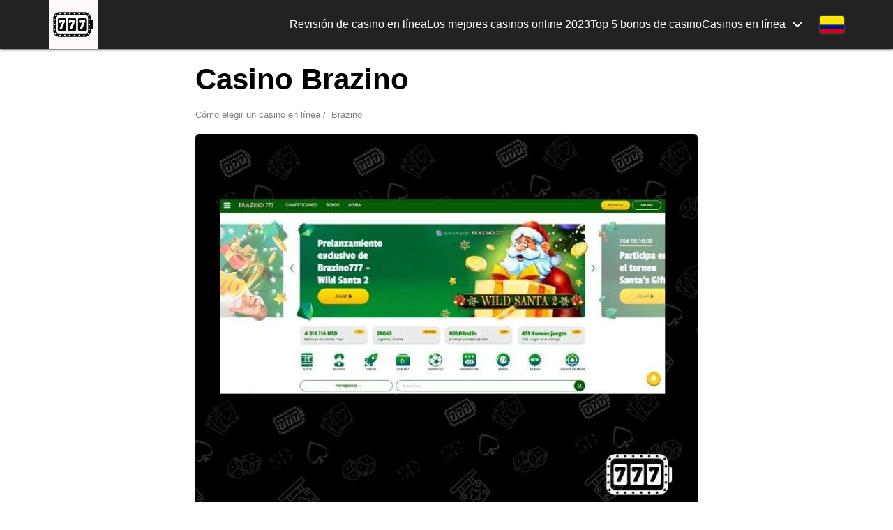

--- FILE ---
content_type: text/html; charset=UTF-8
request_url: https://play-online.casino/amp/es/brazino
body_size: 12082
content:
<!DOCTYPE html>
        <html amp lang='es'>
        <head>
            <meta charset='utf-8'>
            <meta http-equiv='X-UA-Compatible' content='IE=edge'>
            <title>Casino en línea Brazino: juegos y slots en el sitio de Brazino</title>
            <meta name='viewport' content='width=device-width, initial-scale=1'>
            <meta name='description' content="Enlaces al sitio web oficial del casino en línea Brazino: inicio de sesión, registro, bonos, juegos más populares. Toda la información sobre el casino Brazino" />
            <meta name='keywords' content="Brazino, Brazino casino" />
            <meta name='robots' content='index, follow' />
    
            <meta property='og:type' content='article' />
            <meta property='og:title' content="Casino en línea Brazino: juegos y slots en el sitio de Brazino" />
            <meta property='og:description' content="Enlaces al sitio web oficial del casino en línea Brazino: inicio de sesión, registro, bonos, juegos más populares. Toda la información sobre el casino Brazino" />
            <meta property='og:url' content='https://play-online.casino/amp/es/brazino' />
            <meta property='og:site_name' content='Play online casino' />
            <meta property='og:image' content='https://play-online.casino/images/es/es-brazzino1.jpg' />
            <meta property='og:image:secure_url' content='https://play-online.casino/images/es/es-brazzino1.jpg' />
    
            <meta name='twitter:card' content='summary'>
            <meta name='twitter:title' content="Casino en línea Brazino: juegos y slots en el sitio de Brazino">
            <meta name='twitter:description' content="Enlaces al sitio web oficial del casino en línea Brazino: inicio de sesión, registro, bonos, juegos más populares. Toda la información sobre el casino Brazino">
            <meta name='twitter:image' content='https://play-online.casino/images/es/es-brazzino1.jpg'>
            <meta name='twitter:url' content='https://play-online.casino/amp/es/brazino'>
            
            <link rel='shortcut icon' href='/favicon.ico' type='image/x-icon'>
            <link rel='apple-touch-icon' sizes='120x120' href='/apple-touch-icon.png'>
            <link rel='icon' type='image/png' sizes='32x32' href='/favicon-32x32.png'>
            <link rel='icon' type='image/png' sizes='16x16' href='/favicon-16x16.png'>
            <link rel='manifest' href='/site.webmanifest'>
            <link rel='mask-icon' href='/safari-pinned-tab.svg' color='#5bbad5'>
            <meta name='msapplication-TileColor' content='#ffffff'>
            <meta name='theme-color' content='#ffffff'>
            
             <meta property="og:locale" content="es_CO" />
    <meta property="og:locale:alternate" content="es_US" />
    <meta property="og:locale:alternate" content="es_AD" />
    <meta property="og:locale:alternate" content="es_AR" />
    <meta property="og:locale:alternate" content="es_BZ" />
    <meta property="og:locale:alternate" content="es_BO" />
    <meta property="og:locale:alternate" content="es_GT" />
    <meta property="og:locale:alternate" content="es_GN" />
    <meta property="og:locale:alternate" content="es_GI" />
    <meta property="og:locale:alternate" content="es_HN" />
    <meta property="og:locale:alternate" content="es_VE" />
    <meta property="og:locale:alternate" content="es_DO" />
    <meta property="og:locale:alternate" content="es_CU" />
    <meta property="og:locale:alternate" content="es_CR" />
    <meta property="og:locale:alternate" content="es_ES" />
    <meta property="og:locale:alternate" content="es_MX" />
    <meta property="og:locale:alternate" content="es_NI" />
    <meta property="og:locale:alternate" content="es_PY" />
    <meta property="og:locale:alternate" content="es_PE" />
    <meta property="og:locale:alternate" content="es_PA" />
    <meta property="og:locale:alternate" content="es_SV" />
    <meta property="og:locale:alternate" content="es_UY" />
    <meta property="og:locale:alternate" content="es_CL" />
    <meta property="og:locale:alternate" content="es_GQ" />
    <meta property="og:locale:alternate" content="es_EC" />
    <meta property="og:locale:alternate" content="es_PT" />
    <meta property="og:locale:alternate" content="es_BR" />
            
<script type="application/ld+json">
{
    "@context": "https://schema.org",
    "@graph": [
      {
    "@type": "Organization",
    "name": "Play online casino - Casinos en línea",
    "alternateName": "El mejor casino en línea",
    "url": "https://play-online.casino/es/",
    "logo": "https://play-online.casino/images/es/es-main1.jpg"
}, {
    "@type": "Article",
    "mainEntityOfPage": {
      "@type": "WebPage",
      "@id": "https://play-online.casino/amp/es/brazino"
    },
    "headline": "Casino en línea Brazino: juegos y slots en el sitio de Brazino",
    "description": "Enlaces al sitio web oficial del casino en línea Brazino: inicio de sesión, registro, bonos, juegos más populares. Toda la información sobre el casino Brazino",
    "image": "https://play-online.casino/images/es/es-main1.jpg",  
    "author": {
      "@type": "Person",
      "name": "Norman Rauch",
      "url": "https://play-online.casino/amp/es/brazino"
    },  
    "publisher": {
      "@type": "Organization",
      "name": "Play online casino - Casinos en línea",
      "logo": {
        "@type": "ImageObject",
        "url": "https://play-online.casino/images/es/es-main1.jpg"
        }
    },
    "datePublished": "2024-02-22T13:30Z",
    "dateModified": "2024-03-19T13:30Z"
}, {
  "@type": "BreadcrumbList", 
  "itemListElement": [
  {
    "@type": "ListItem", 
    "position": 1, 
    "name": "Cómo elegir un casino en línea",
    "item": "https://play-online.casino/amp/es/"  
  }
  ,{
    "@type": "ListItem", 
    "position": 2, 
    "name": "Brazino",
    "item": "https://play-online.casino/amp/es/brazino"  
  }
  ]
}, {
    "@type" : "Casino",
    "name":"Brazino",
    "url":"https://play-online.casino/amp/es/brazino",
    "image": "https://play-online.casino/images/es/es-brazzino1.jpg",
    "openingHours": [
        "Mo-Su 00:00-24:00"
    ],
    "aggregateRating":{
    "@type":"AggregateRating",
    "ratingValue":"5",
    "reviewCount":""},
    "priceRange":"1",
    "paymentAccepted": "Visa, Master Card, Discover, Amex, ApplePay, AndroidPay, Bitcoin"
}]}
</script>
            <meta name="google-site-verification" content="9L-4DAG3d7X4sMvEXOgC3veO2SDnjKyycJ2LWQXthgw" />
<meta name="ahrefs-site-verification" content="5abd2707c152eac2e4efac69130d2f873732bbf3024690e543d0d8aabde088d8">
<meta name="google-site-verification" content="r1qYl4p2YwXv_so_n9viRtek1KteJKB_E_006NT073A" />
            
            
            <style amp-custom>* {outline: none;box-sizing: border-box;}html {line-height: 1.15;-webkit-text-size-adjust: 100%;}body {margin: 0;min-height: 100vh;display: flex;flex-direction: column;overflow-x: hidden;font-family: 'Roboto', sans-serif;color: black;}img, amp-img{display: block;height: auto;}main {display: block;margin: 90px 0 80px;}.main_page{margin-bottom: 35px;}.registration_page{margin-bottom: 50px;}p {margin-top: 0;}a {background-color: transparent;text-decoration: none;color: inherit;}.flx {display: flex;justify-content: space-between;}.flxa {display: flex;justify-content: space-between;align-items: center;}.cnt {max-width: 1170px;margin: 0 auto;padding: 0 15px;width: 100%;}section .cnt {max-width: 750px;}section.table_section .cnt {max-width: 1170px;}.table_section{margin-top: 70px;}header {filter: drop-shadow(0px 0px 2px black);position: fixed;width: 100%;z-index: 2;background-color: #222222;color: white;}header .cnt.flxa{min-height: 50px;}@media (max-width: 530px){header .cnt.flxa{min-height: auto;}}nav {align-items: center;grid-gap: 16px;}.logo_image {width: 70px;max-height: 70px;max-width: 70px;height: auto;}h1 {font-size: 42px;margin: 0 0 0.45em;}.main_page h1{margin: 0 0 0.75em;}h2 {font-size: 25px;margin: 0 0 0.75em;}.text_content h2{margin: 0.75em 0 0.6em;}.links_grid{display: grid;margin: 45px 0;}.total_4{grid-template-columns: 1fr 1fr;grid-template-rows: 60px 60px;grid-gap: 27px 40px;}.btn {background-color: #29781e;border: solid 2px #118b00;transition: 300ms;font-weight: bold;font-size: 20px;width: 100%;height: 50px;display: flex;align-items: center;justify-content: center;color: white;border-radius: 10px;text-align: center;padding: 0 15px;max-width: 450px;margin: 0 auto 15px auto;}.btn:last-child{margin-bottom: 0px;}.btn:hover {background-color: black;}.registration_page .btn{max-width: 330px;min-height: 50px;/*margin: 35px auto 30px;*/}main img, main amp-img {max-width: 100%;width: 100%;margin: 0 auto 1.5em;border-radius: 5px;overflow: hidden;}footer {background: #222;margin-top: auto;}footer .cnt {text-align: center;padding: 30px 0;}.footer_mail {color: #c8c8c8;font-size: 15px;font-weight: 400;text-align: center;width: 100%;}.rew_header {margin-top: 0;font-size: 24px;margin-bottom: 10px;}.one_com {padding: 21px;border: solid 1px #d7d7d7;border-radius: 5px;margin-top: 17px;display: flex;align-items: center;}.com_name {font-size: 18px;font-weight: bold;margin-top: 10px;}.com_stars {display: flex;}.star {opacity: 0.5;background-image: url(/img/star.svg);width: 15px;height: 15px;background-size: cover;}.s_1 .star:nth-child(1) {opacity: 1;}.s_2 .star:nth-child(1),.s_2 .star:nth-child(2) {opacity: 1;}.s_3 .star:nth-child(1),.s_3 .star:nth-child(2),.s_3 .star:nth-child(3) {opacity: 1;}.s_4 .star:nth-child(1),.s_4 .star:nth-child(2),.s_4 .star:nth-child(3),.s_4 .star:nth-child(4) {opacity: 1;}.s_5 .star:nth-child(1),.s_5 .star:nth-child(2),.s_5 .star:nth-child(3),.s_5 .star:nth-child(4),.s_5 .star:nth-child(5) {opacity: 1;}.com_text {margin-top: 13px;}.com_text p:last-child {margin-bottom: 0;}.one_rew_left {}.one_rew_img {width: 200px;max-width: 200px;min-width: 200px;height: auto;margin-left: 45px;border-radius: 5px;}.burger {height: 16px;width: 20px;justify-content: space-between;flex-direction: column;display: none;cursor: pointer;}.burger_line {width: 100%;height: 2px;background-color: white;}.flag {width: 35px;height: 25px;display: block;background-position: center;background-size: cover;border-radius: 3px;box-shadow: 0 0px 3px 0 #666666;}table {width: 100%;}td {width: 25%;max-width: 1vw;}td h3 {margin: 0 0 7px;min-height: 2em;min-height: 2em;line-height: 1em;} .table_section td img,.table_section td amp-img{ width: 280px; height: 210px }.nav_link:hover {text-decoration: underline;}.all_langs {position: relative;margin-left: 25px;}.lst_lang {position: absolute;display: flex;flex-direction: column;grid-gap: 10px;transition: 300ms;opacity: 0;pointer-events: none;top: -15px;left: -8px;background-color: white;padding: 8px;border-radius: 5px;box-shadow: 0px 1px 3px 0 rgb(0 0 0 / 10%);}.lst_lang .nav_link{margin-left: 0;}.all_langs:hover .lst_lang {opacity: 1;pointer-events: all;top: -8px;}.play_online{position: relative;}.play_online_txt{position: relative;display: flex;align-items: center;cursor: pointer;}.play_online_txt::after{content: "";display: block;background-image: url(/img/grey.svg);background-size: contain;background-position: center;width: 14px;height: 8px;background-repeat: no-repeat;margin-left: 10px;transition: 300ms;}.play_online.act .play_online_txt::after{transform: rotate(180deg);}.play_online_list{position: absolute;opacity: 0;pointer-events: none;right: 0;display: flex;flex-direction: column;background-color: #1c1c1c;border-radius: 5px;box-shadow: 0px 1px 4px 0 rgb(255 255 255 / 53%);top: 33px;border: solid 1px #3e3e3e;transition: 300ms;overflow: hidden;}.play_online_list a{transition: 300ms;white-space: nowrap;padding: 5px 14px;}.play_online_list a:hover{background-color: #464646;}.play_online_list a:not(:last-child){border-bottom: solid 1px #464646;}.play_online.act .play_online_list{top: 25px;opacity: 1;pointer-events: all;}.breadcrumbs {margin: 20px 0;font-size: 13px;color: grey;}.breadcrumbs span {cursor: default;}.breadcrumbs a::after {content: "/";padding: 0 4px;}/*asd*/@media (max-width: 1200px) {.cnt, section.table_section .cnt{max-width: 750px;}.burger{display: flex;}tr{display: flex;flex-wrap: wrap;}td{max-width: 720px;width: 50%;}.all_langs {position: static;margin-left: 0;}.cur_lang {display: none;}.lst_lang {position: static;flex-direction: row;justify-content: center;opacity: 1;pointer-events: all;box-shadow: none;background-color: transparent;grid-gap: 17px;}nav{grid-gap: 22px;position: fixed;top: 57px;flex-direction: column;right: 15px;padding: 18px 30px 30px;background-color: #222222;border-radius: 5px;transition: 300ms;opacity: 0;pointer-events:none;}.act nav{opacity: 1;pointer-events:all;/*top: 47px;*/top:100%;} }@media (max-width: 650px) {.total_4 {grid-template-columns: 1fr;grid-template-rows: 60px 60px 60px 60px;}.btn{font-size: 18px;}}nav > div {align-items: center;grid-gap: 20px;width: 100%;display: flex;justify-content: end;}@media (max-width: 530px) {header {padding: 12px 0;}td {width: 100%;}td h3{font-size: 22px;min-height: auto;}nav { width:100%; height: calc(100vh - 46px); display:block; border-radius:0; padding:0; align-items:start; overflow-y:scroll; margin: 0 -15px; background-color:#222222;}.act .nav_inner {display:block;} .nav_inner {padding:18px;display:block;} .nav_inner > a {display:block; padding:10px 0;} .nav_inner > .play_online { padding:10px 0;} .play_online {display:block; padding:6px 0;width:100%;} .open_nav_list { height: 14px; margin-right: 4px;} .play_online_txt {justify-content: space-between;}.play_online.act > .play_online_txt > span, .play_online.act > .play_online_txt > a {color:orange;}.play_online_list.plo1 > .play_online.act > .play_online_list { margin-left: 0;}.play_online_list.plo1 .play_online.act .open_nav_list {transform: rotate(0);} .play_online.act > .play_online_list { top: 0; width:100%; box-shadow:none; border-radius:0; display:block;} .play_online_list { opacity:1; visibility:visible; position:relative; box-shadow:none; top:0; border-color:transparent; background-color:none; margin-top: 6px; display:none; background-color:transparent;} .play_online_list a { padding:8px 0 4px 6px; display:block; border-bottom:none; }.play_online_list a:not(:last-child){border-bottom: none;} .lst_lang { justify-content: left; padding:12px 0;}.one_com {flex-direction:column;}.one_rew_img {margin-left:0;margin-top:12px;width:100%}.table_section {overflow:hidden;}.table_section amp-img {max-width:90%; margin:12px 0;}}.footer-menu{width: 100%;z-index: 2;background-color: #222222;color: white;border-bottom: 1px #3c3b3b solid;padding: 5px 0px;margin-top: auto;}.footer-menu + footer{margin-top: 0;}.footer-nenu > .cnt.flxa{display: flex;flex-direction: column;text-align: center;}.footer-menu .nav_inner{display: -webkit-box;display: -ms-flexbox;display: flex;-webkit-box-pack: center;-ms-flex-pack: center;justify-content: center;justify-content: center;}.footer-menu .nav_inner > a {display: block; padding: 8px 10px;}@media (max-width: 1200px){.footer-menu .nav_inner {-webkit-box-orient: vertical;-webkit-box-direction: normal;-ms-flex-direction: column;flex-direction: column;text-align: center;}}/*rate*/.rate{/*margin-top:50px;*/}.rate__casino{display:-webkit-box;display:-ms-flexbox;display:flex;-webkit-box-align:end;-ms-flex-align:end;align-items:flex-end;-ms-flex-wrap:wrap;flex-wrap:wrap;width:100%;max-width:207px;min-width:207px;}.rate--top{display:-webkit-box;display:-ms-flexbox;display:flex;-webkit-box-align:end;-ms-flex-align:end;align-items:flex-end;-webkit-box-pack:justify;-ms-flex-pack:justify;justify-content:space-between;}.rate--bottom{margin-top:18px;padding:6px 0;}.rate--bottom p{margin-bottom:0;line-height:1.14;color:#424851;}.rate--right{max-width:25%;text-align:center;}.rate--btn.btn{color:#000;background-color:transparent;border:0;border-width:1px 1px 3px 1px;border-color:#389d29;border-style:solid;}.rate--btn.btn:hover{color:#fff;background-color:#389d29;border-color:#389d29;}.rate__btn{-webkit-box-flex:0;-ms-flex:0 0 25%;flex:0 0 25%;max-width:25%;}.rate__btn span{display:-webkit-box;display:-ms-flexbox;display:flex;-webkit-box-pack:center;-ms-flex-pack:center;justify-content:center;-webkit-box-align:center;-ms-flex-align:center;align-items:center;margin-bottom:12px;font-size:14px;}.rate__btn span img{width:auto;margin:0 0 0 8px;}.rate__btn .btn{margin:0 auto 5px;width: auto;}.rate__btn .btn:last-child{margin-bottom:0;}.rate__btn img{max-height:18px;}.rate__item{margin-bottom:20px;padding:20px;background-color:#f2f3f3;border-radius:4px;}.rate__item:last-child{margin-bottom:0;}.rate__info{-webkit-box-flex:1;-ms-flex:1;flex:1;max-width:104px;}.rate__name{display:block;-webkit-box-flex:0;-ms-flex:none;flex:none;width:100%;margin-bottom:5px;font-weight:bold;}.rate__logo{display:-webkit-box;display:-ms-flexbox;display:flex;-webkit-box-pack:center;-ms-flex-pack:center;justify-content:center;-webkit-box-align:center;-ms-flex-align:center;align-items:center;width:88px;min-width:88px;margin-right:15px;}.text_page .rate__logo img{margin:0;}.rate__logo img{display:block;max-width:100%;margin:0;}.rate__casino amp-img{ margin-bottom:0;}.rate__limit{margin-top:5px;font-size:12px;line-height:1.14;text-align:center;}.rate__link{display:block;margin-top:5px;font-size:12px;line-height:1.14;text-align:center;}.rate__bonus{position:relative;z-index:0;width:100%;max-width:370px;margin:auto 15px 0 15px;padding:15px 15px;color:#000;border:3px solid #ffb100;border-radius:4px;}.rate__bonus b{display:block;margin-top:5px;color:#222;}.rate-card{display:-webkit-box;display:-ms-flexbox;display:flex;-webkit-box-align:end;-ms-flex-align:end;align-items:flex-end;-ms-flex-wrap:wrap;flex-wrap:wrap;width:-webkit-min-content;width:-moz-min-content;height:auto;margin-top:6px;padding:5px 7px 7px;text-align:left;background:#222;white-space:nowrap;border-radius:4px;width:100%;}.rate-card__title{font-size:14px;line-height:1.14;color:#bbbbbb;width:100%;}.rate-card__text{position:relative;top:4px;font-size:30px;font-weight:900;color:#febd00;}.rate-card__num{font-size:20px;line-height:.8;color:#fff;}@media screen and (max-width: 768px){.rate__casino{-webkit-box-pack:center;-ms-flex-pack:center;justify-content:center;margin:0 auto 20px auto;}.rate__name{position: relative;left: calc(-59px);text-align: center;}.rate--top{-webkit-box-orient:vertical;-webkit-box-direction:normal;-ms-flex-direction:column;flex-direction:column;}.rate--bottom{text-align:center;}.rate__btn{-webkit-box-flex:0;-ms-flex:none;flex:none;width:100%;max-width:300px;margin:0 auto;}.rate__logo{text-align:center;}.rate__bonus{max-width:300px;margin:0 auto 20px auto;text-align:center;}.rate-card{-webkit-box-pack:center;-ms-flex-pack:center;justify-content:center;text-align:center;}}/*author*/.author{position:relative;}.author-page{ /* margin: 90px 0 80px; */}.author-page h1{margin-bottom:20px;}.author__item{background-color: #f2f3f3;box-shadow: 0 2px 0 0 #f2f0f0;padding: 50px;border-radius: 5px;display: -webkit-box;display: -ms-flexbox;display: flex;}.author__photo{width: 100px;height: 100px;margin-right:20px;-webkit-box-flex:0;-ms-flex:none;flex:none;margin-left: -100px;margin-right: 30px;}.author__photo img,.text_page .author__photo img{border-radius:50%;display:block;width:100%;max-width:100%;}.author__title{margin-bottom:20px;}.author__title em{color: #616161;}.author__info p{color: #424851;line-height: 1.3;margin-bottom:0px;}.author__title a{font-weight:bold;color: #424851;font-size: 25px;}.author__item:hover .author__title a{color: #389d29;}img.author-page_img{max-width:250px;width:90%;margin:0px 0 30px 0;border-radius:50%;} .author-page ul li{margin-bottom:10px;}.author-page ul li a{color:#e16800;}.author-page__info{margin-bottom:40px;}.author-page__info amp-img{border-radius:50%;}.author-page__info dl dt:first-child h2{margin-top:0px;}.author-page__info dl{margin:0px;}.author-page__info dd{margin-left: 0px;}@media screen and (max-width: 991px){.author-page_img {width: 100%;}.author-page__info .col-1-4{max-width:100%;}.author-page_img{width:100%;}.author__item{flex-direction: column;}.author__photo{margin: 0 auto 30px auto;}.author__info{text-align: center;}.author__title em {display: block;}}/*grid*/.flex-container{display:-webkit-box;display:-ms-flexbox;display:flex;}.row-grid{display:-webkit-box;display:-ms-flexbox;display:flex;-webkit-box-orient:horizontal;-webkit-box-direction:normal;-ms-flex-flow:row wrap;flex-flow:row wrap;width:100%;}.row-grid [class*="col-"]{-webkit-box-flex:1;-ms-flex:1;flex:1;}.row-grid .col-1-1{-webkit-box-flex:0;-ms-flex:0 0 100%;flex:0 0 100%;max-width:100%;}.row-grid .col-1-2{-webkit-box-flex:0;-ms-flex:0 0 50%;flex:0 0 50%;max-width:50%;}.row-grid .col-1-3{-webkit-box-flex:0;-ms-flex:0 0 33.333333%;flex:0 0 33.333333%;max-width:33.333333%;}.row-grid .col-1-4{-webkit-box-flex:0;-ms-flex:0 0 25%;flex:0 0 25%;max-width:25%;}.row-grid .col-1-5{-webkit-box-flex:0;-ms-flex:0 0 20%;flex:0 0 20%;max-width:20%;}.row-grid .col-1-6{-webkit-box-flex:0;-ms-flex:0 0 16.666667%;flex:0 0 16.666667%;max-width:16.666667%;}.row-grid .col-expand,.row-grid .col-auto{-webkit-box-flex:1;-ms-flex:1 1 0px;flex:1 1 0;}.row-grid .col-fit,.row-grid .col-shrink{-webkit-box-flex:0;-ms-flex:0 0 auto;flex:0 0 auto;max-width:100%;}.row-grid .col-1-2-off{margin-left:50%;}.padding_row.row-grid{width:auto;margin-left:-32px;}.padding_row [class*="col-"]{padding-left:32px;}@media screen and (max-width: 1200px){.row-grid [class*="col-"]{-webkit-box-flex:0;-ms-flex:0 0 100%;flex:0 0 100%;width:100%;max-width:100%;}.row-grid .col-1-2-off{-webkit-box-flex:0;-ms-flex:0 0 100%;flex:0 0 100%;width:100%;max-width:100%;margin-left:0;}.padding_row.row-grid{margin-bottom:0;}}/* footer new */.footer-menu{width: 100%;z-index: 2;background-color: #222222;color: white;border-bottom: 1px #3c3b3b solid;padding: 5px 0px;margin-top: auto;}.footer-menu + footer{margin-top: 0;}.footer-nenu > .cnt.flxa{display: flex;flex-direction: column;text-align: center;}.footer-menu .nav_inner{display: -webkit-box;display: -ms-flexbox;display: flex;-webkit-box-pack: center;-ms-flex-pack: center;justify-content: center;justify-content: center;}.footer-menu .nav_inner > a {display: block; padding: 8px 10px;}@media (max-width: 1200px){footer .cnt {padding-left: 15px;padding-right: 15px;}.footer-menu .nav_inner {-webkit-box-orient: vertical;-webkit-box-direction: normal;-ms-flex-direction: column;flex-direction: column;text-align: center;}}.footer-links{overflow: hidden;margin: 0 auto;display: flex;justify-content: center;flex-wrap: wrap;color: #777;}.footer-links a{ color: #fff;}ul.footer-links {padding: 0 0 0px 0;list-style: none;}.footer-links__item a{color:#ccc;padding: 0 5px;color: #ccc;font-size: 16px;line-height: 1.5;}.footer-links__item a:hover{text-decoration:underline;}.relative {position: relative;}.footer-links img {max-height: 60px;opacity: .2;}.footer-links__img{display: inline-block;margin: 0 auto;display: flex;align-items: center;align-self: center;height:85px;}.footer-links__text{text-align:left;color: #cecece;font-size: 16px;line-height: 1.5;padding-top:20px;}.bg-white {background: #fff;border-radius: 5px;padding: 5px;}/* table responsive */.table-responsive {min-height: .01%;overflow-x: auto;-webkit-box-shadow: 0 20px 30px rgba(0, 0, 0, 0.15);box-shadow: 0 20px 30px rgba(0, 0, 0, 0.15);margin-bottom:20px;}.table-responsive table {border-width: 0px;border-collapse: collapse;transition: 0.2s;border-radius: 15px;width: 100%;max-width: 100%;}.table-responsive table > tbody > tr:nth-of-type(even) {background: #f6f6f6;}.table-responsive table tr {background-color: #ffffff;}.table-responsive table td, table th {text-align: left;border-width: 0px;padding: 25px 25px 25px 25px;border-style: solid;border-color: #dcdcdc;width: auto;max-width: none;}.table-responsive table td:nth-child(2), .table-responsive table th:nth-child(2) {text-align: left;border-left: 1px #e4e4e4 solid;padding: 25px 25px 25px 25px;}@media (max-width: 560px){.table-responsive table td:nth-child(2), .table-responsive table th:nth-child(2) {border-left: 0px;min-width: auto;max-width: 100%;padding-top:0px;width: 100%;}}/*cookie*/#cookie_notification{display: none;justify-content: space-between;align-items: center;position: fixed;bottom: 15px;left: 50%;width: 900px;max-width: 90%;transform: translateX(-50%);padding: 15px;background-color: white;border-radius: 4px;box-shadow: 2px 3px 10px rgba(0, 0, 0, 0.4);z-index:9;}#cookie_notification .button {display: inline-flex;align-items: center;justify-content: center;background-color: #39434e;border: none;color: #ededed;text-decoration: none;padding: 15px 40px;white-space: nowrap;cursor: pointer;border-radius: 4px;max-width: 100%;transition: all .1s linear;}#cookie_notification p{margin: 0;font-size: 0.8rem;text-align: left;color: #0d0d0d;}#cookie_notification a{color: #22529a;}@media (min-width: 576px){#cookie_notification.show{display: flex;}.cookie_accept{margin: 0 0 0 25px;}}@media (max-width: 575px){#cookie_notification.show{display: block;text-align: left;}.cookie_accept{margin: 10px 0 0 0;}}/* sidebar */.sidebar-wrapper{max-width: 1170px;margin: 0 auto;width: 100%;display: -webkit-box;display: -ms-flexbox;display: flex;}.sidebar-wrapper section .cnt{margin:0 auto 0 0;}.sidebar{-webkit-box-ordinal-group:3;-ms-flex-order:2;order:2; margin: 0 15px 0 auto; max-width: 350px;width: 100%;flex: 1;}.sidebar__title{font-weight: bold;margin-bottom: 15px;font-size: 20px;}.sidebar__box{background-color: #f9f9f9;box-shadow: 0 2px 0 0 #f2f0f0;padding:30px;border-radius: 5px;position: sticky;top: 90px;}.onepage{padding: 0px;margin: 0px;color: #999;list-style: none;line-height: 25px;}/*.onepage li{position: relative;margin-bottom: 8px;padding-left: 15px;}.onepage li a:hover{color:#000;}.onepage li.active a{color:#000;}.onepage li.active::before{background-color: #389d29;}.onepage li::before{content: '';position: absolute;top: 10px;left: 0px;width: 5px;height: 5px;border-radius: 50%;background-color: #ccc;}.onepage li:hover::before{background-color: #389d29;}*/@media (max-width: 1024px){.sidebar{/*display:none;*/width: 100%;max-width: 100%;margin: 0 auto;padding: 0 15px 30px 15px;}.sidebar-wrapper{max-width: 750px;display:block;}}/* table contents */.table-of-contents{margin-bottom:0px;}.table-of-contents__header{padding:15px 30px;font-weight:700;font-size:1.1em;}.table-of-contents__hide{cursor:pointer;}.table-of-contents__hide::after{content:'﹀';margin-left:12px;font-style:normal;font-weight:400;line-height:1;speak:none;font-variant:normal;text-transform:none;-webkit-font-smoothing:antialiased;-moz-osx-font-smoothing:grayscale;}.table-of-contents__hide:hover{opacity:.9;}.table-of-contents.open .table-of-contents__hide::after{content:'︿';}.table-of-contents ol{margin:0 0px 0;padding:0 0 0px 0;list-style:none;}.table-of-contents ol li{margin-top:.5em;margin-bottom:.2em;padding-left:0;counter-increment:point;counter-reset:sublist;position: relative;padding-left: 20px;}.table-of-contents ol li ul{list-style:none;padding-left: 20px;}.table-of-contents ol li a{font-size:16px;text-decoration:none;color: #000;line-height: 1.5;display: block;margin-left:5px;}.table-of-contents ol li::before{content:counter(point) ". ";display:inline-block;width:1.3em;margin-left:0;opacity:.5;position: absolute;left: 0;}.table-of-contents.open .table-of-contents__list{display:block;}/*scroll top*/.scroll-top {position: fixed;right: 50px;bottom: 50px;z-index: 9;display: none;width: 40px;height: 40px;padding: 0 0 2px;font-size: 25px;line-height: 1.5;text-align: center;color: #fff;border-radius: 50%;cursor: pointer;border: 0;outline: 0;-webkit-box-shadow: none;box-shadow: none;background-color: #389d29;}.scroll-top i{display: block;background-image: url(/img/grey.svg);background-position: center;background-size: 50%;background-repeat: no-repeat;transform: rotate(180deg);width: 100%;height: 100%;}@media screen and (max-width: 991px){.scroll-top {bottom: 4.16667vw;right: 4.16667vw;}}/* pagination */.pagination {display: -webkit-box;display: -ms-flexbox;display: flex;-webkit-box-pack: center;-ms-flex-pack: center;justify-content: center;margin: 10px auto 30px auto;}.pagination__item {display: inline;margin-right: 10px;}.active .pagination__link {font-weight: bold;color: #389d29;border-bottom: 2px #389d29 solid;cursor: default;opacity: 1;}.pagination__link {position: relative;display: inline-block;float: left;height: 100%;padding: 0 10px;font-size: 16px;font-weight: 500;line-height: 1.5;color: #858687;border: 0;text-decoration: none;}.pagination__link:hover {color: #389d29;}.pagination__left,.pagination__right{display:block;width:20px;height:100%;background-image:url("data:image/svg+xml,%3Csvg width='20' height='6' viewBox='0 0 20 6' fill='none' xmlns='http://www.w3.org/2000/svg'%3E%3Cpath d='M20 3L15 0.113247L15 5.88675L20 3ZM4.37114e-08 3.5L15.5 3.5L15.5 2.5L-4.37114e-08 2.5L4.37114e-08 3.5Z' fill='%23389d29'/%3E%3C/svg%3E%0A");background-position:center right;background-repeat:no-repeat;background-size:100%;}.pagination__left{-webkit-transform:rotate(180deg);-ms-transform:rotate(180deg);transform:rotate(180deg);}.blog-section .cnt{max-width:1170px;}@media screen and (max-width: 1200px){.blog-section .cnt{max-width:1170px;}}/* Blog */.list_cnt {margin-top: 0;margin-bottom: 50px;display: -webkit-box;display: -ms-flexbox;display: flex;-ms-flex-wrap: wrap;flex-wrap: wrap;-webkit-box-pack: left;-ms-flex-pack: left;justify-content: left;margin: 0 -15px 0 -15px;}@media screen and (max-width: 780px){.list_cnt {-webkit-box-pack: center;-ms-flex-pack: center;justify-content: center;}} .one_game {background-color: #fdfdfd;border-radius: 5px;overflow: hidden;width:100%;display: -webkit-box;display: -ms-flexbox;display: flex;-webkit-box-flex: 1;-ms-flex: 1 360px;flex: 1 360px;margin: 25px 15px 25px 15px;padding: 0px 0px 0px 0px;position: relative;max-width: 360px;flex-direction: column;/*display: grid;grid-template-columns: 1fr;grid-template-rows: auto 1fr auto;*/}.blog_index .one_game{ -webkit-box-flex: 1;-ms-flex: 1 341px;flex: 1 341px;max-width: 341px;}@media (max-width: 1200px){.one_game {margin: 20px 7px 20px 7px;}}.one_game_img {margin-bottom: 0;width:100%;max-width:100%;height: auto;border-radius:0px;border-top-left-radius: 5px;border-top-right-radius: 5px;}.one_game_description {padding: 17px 11px;font-size: 14px;border-left: solid 1px #eeeeee;border-right: solid 1px #eeeeee;flex: 1;}.one_game_link {width: 100%;padding: 10px;text-align: center;background-color: #389d29;border: solid 1px #118b00;border-bottom-left-radius: 5px;border-bottom-right-radius: 5px;transition: 300ms;font-weight: bold;color: white;transition: 300ms;margin-top:auto;}.one_game h3 {margin: 0 0 11px;font-size: 20px;}.one_game--date{display: block;color: #389d29;margin-bottom: 10px;}.game_cnt {/*display: grid;grid-template-columns: 1fr 1fr 1fr;align-items: stretch;grid-gap: 30px;*/margin-top: 40px;}.arrow-nav {display: -webkit-box;display: -ms-flexbox;display: flex;-webkit-box-pack: justify;-ms-flex-pack: justify;justify-content: space-between;padding-top: 10px;}.arrow-nav .button span {display: block;font-size: 12px;color: #686767;}.arrow-nav h4 {font-size: 20px;line-height: 1.1;margin: 10px 0 0 0;}.button.arrow--icon::before{content:'';position:absolute;top:50%;left:0;width:40px;height:26px;background-image:url("data:image/svg+xml,%3Csvg width='40' height='6' viewBox='0 0 40 6' fill='none' xmlns='http://www.w3.org/2000/svg'%3E%3Cpath d='M0 3L5 0.113246L5 5.88675L0 3ZM40 3.5L4.5 3.5L4.5 2.5L40 2.5L40 3.5Z' fill='%23389d29'/%3E%3C/svg%3E");background-position:center;background-repeat:no-repeat;background-size:40px;-webkit-transition:background-color .15s,color .15s,border-color .15s;-o-transition:background-color .15s,color .15s,border-color .15s;transition:background-color .15s,color .15s,border-color .15s;-webkit-transform:translateY(-50%);-ms-transform:translateY(-50%);transform:translateY(-50%);}.button.arrow--icon.right {margin-right: 0;margin-left: auto;text-align: right;}.button.arrow--icon.right {padding: 0 56px 0 10px;}.button.arrow--icon.right::before {right: 0;left: auto; -webkit-transform: rotate(180deg); -ms-transform: rotate(180deg); transform: rotate(180deg);}.button.arrow--icon::before {top: -6px;-webkit-transform: translateY(0);-ms-transform: translateY(0);transform: translateY(0);}.arrow-nav .button {position: relative;width: 50%;}.button.arrow--icon {display:block;position: relative;min-width: auto;padding: 0 10px 0 56px;text-align: left;background-color: transparent;border: 0;}@media screen and (max-width: 991px){.arrow-nav {display: block;}.button.arrow--icon{width: 100%;}.button.arrow--icon + .button.arrow--icon{ margin-top:20px;}}.btn.all--posts{background-color: #bf6a04;color: #000000;}.btn.all--posts:hover{background-color: #389d29;color: #fff;}</style>
            <link rel='canonical' href='https://play-online.casino/es/brazino'/>
<link rel='amphtml' href='https://play-online.casino/amp/es/brazino' />
<link rel='alternate' href='https://play-online.casino/fr/brazino' hreflang='fr' />
<link rel='alternate' href='https://play-online.casino/it/brazino' hreflang='it' />
<link rel='alternate' href='https://play-online.casino/en/brazino' hreflang='en' />
<link rel='alternate' href='https://play-online.casino/brazino' hreflang='pt' />
<link rel='alternate' href='https://play-online.casino/en/brazino' hreflang='x-default'/>

<style amp-boilerplate>body{-webkit-animation:-amp-start 8s steps(1,end) 0s 1 normal both;-moz-animation:-amp-start 8s steps(1,end) 0s 1 normal both;-ms-animation:-amp-start 8s steps(1,end) 0s 1 normal both;animation:-amp-start 8s steps(1,end) 0s 1 normal both}@-webkit-keyframes -amp-start{from{visibility:hidden}to{visibility:visible}}@-moz-keyframes -amp-start{from{visibility:hidden}to{visibility:visible}}@-ms-keyframes -amp-start{from{visibility:hidden}to{visibility:visible}}@-o-keyframes -amp-start{from{visibility:hidden}to{visibility:visible}}@keyframes -amp-start{from{visibility:hidden}to{visibility:visible}}</style><noscript><style amp-boilerplate>body{-webkit-animation:none;-moz-animation:none;-ms-animation:none;animation:none}</style></noscript><script async custom-element='amp-bind' src='https://cdn.ampproject.org/v0/amp-bind-0.1.js'></script><script async src='https://cdn.ampproject.org/v0.js'></script>
        </head>
<body>
    <header>
    <div class="cnt flxa" [class]="visible ? 'cnt flxa act' : 'cnt flxa'">
        <a href="/es/" title="Los mejores casinos online de Latinoamérica en 2023">
            <amp-img width="260" height="260" sizes='100vw' src='https://play-online.casino/images/play-online-logo.png' alt="Los mejores casinos online de Latinoamérica en 2023" title="Los mejores casinos online de Latinoamérica en 2023" class='logo_image' ></amp-img>
        </a>
        <nav class="">
            <div class="nav_inner">
            <a href="/es/" class="nav_link" title="Revisión del mejor casino en línea">
               Revisión de casino en línea
            </a>
            <a href="/es/casino" class="nav_link" title="Los mejores casinos en líneae">
               Los mejores casinos online 2023
            </a>
            <a href="/es/bonuses" class="nav_link" title="Top 5 bonos de casino">
                Top 5 bonos de casino
            </a>
            <span class="play_online" [class]="open1 ? 'play_online act' : 'play_online'">
                <span class="play_online_txt" on="tap:AMP.setState({open1: !open1})" role="button" tabindex="0">
                  Casinos en línea
                </span>
                <span class="play_online_list">
                    <a href="/es/brazino" class="nav_link" title="Brazino">
                        Brazino
                    </a>
                    <a href="/es/1win" class="nav_link" title="1win">
                        1win
                    </a>
                    <a href="/es/Betano" class="nav_link" title="Betano">
                        Betano
                    </a>
                    <a href="/es/Pixbet" class="nav_link" title="Pixbet">
                        Pixbet
                    </a>
                    <a href="/es/Blaze" class="nav_link" title="Blaze">
                        Blaze
                    </a>
                    <a href="/es/Codere" class="nav_link" title="Codere">
                        Codere
                    </a>
                    <a href="/es/Wplay" class="nav_link" title="Wplay">
                        Wplay
                    </a>
                    <a href="/es/Leovegas" class="nav_link" title="Leovegas">
                        Leovegas
                    </a>
                    <a href="/es/Bwin" class="nav_link" title="Bwin">
                        Bwin
                    </a>
                    <a href="/es/Betfair" class="nav_link" title="Betfair">
                        Betfair
                    </a>
                    <a href="/es/Betsson" class="nav_link" title="Betsson">
                        Betsson
                    </a>
                    <a href="/es/Betplay" class="nav_link" title="Betplay">
                        Betplay
                    </a>
                    <a href="/es/Bet365" class="nav_link" title="Bet365">
                        Bet365
                    </a>
                    <a href="/es/Betnacional" class="nav_link" title="Betnacional">
                        Betnacional
                    </a>
                    <a href="/es/Sportingbet" class="nav_link" title="Sportingbet">
                        Sportingbet
                    </a>
                    <a href="/es/Winner" class="nav_link" title="Winner">
                        Winner
                    </a>
                    <a href="/es/Coolbet" class="nav_link" title="Coolbet">
                        Coolbet
                    </a>
                    <a href="/es/NetBet" class="nav_link" title="NetBet">
                        NetBet
                    </a>
                    <a href="/es/Rushbet" class="nav_link" title="Rushbet">
                        Rushbet
                    </a>
                    <a href="/es/Rivalry" class="nav_link" title="Rivalry">
                        Rivalry
                    </a>
                    <a href="/es/Betway" class="nav_link" title="Betway">
                        Betway
                    </a>
                    <a href="/es/Bodog" class="nav_link" title="Bodog">
                        Bodog
                    </a>
                    
                </span>
            </span>
            <span class="all_langs">
            <span class="cur_lang flag" style="background-image: url(/fl/co.svg);"></span>
                <span class="lst_lang">
                    <a href="/" class="nav_link flag" style="background-image: url(/fl/br.svg);" title="Versión Portuguesa"></a>
                    <a href="/en/" class="nav_link flag" style="background-image: url(/fl/en.svg);" title="Versión Inglés"></a>
                    <a href="/it/" class="nav_link flag" style="background-image: url(/fl/it.png);" title="Versión Italiana"></a>
                    <a href="/fr/" class="nav_link flag" style="background-image: url(/fl/fr.svg);" title="Versión Francesa"></a>
</span>
            </span>
            </span>
           </div> 
        </nav>
        <div class="burger" on="tap:AMP.setState({ visible: !visible})" role="button" tabindex="0">
            <div class="burger_line l1"></div>
            <div class="burger_line l2"></div>
            <div class="burger_line l3"></div>
        </div>
    </div>
</header>
    <main class="registration_page">
        <div class="">
         
       
            
        <div class="content-wrapper">
        <section class="registration_section">
            <div class="cnt">
                <h1>
                    Casino Brazino
                </h1>
                <div class="breadcrumbs">
                    <a title="Cómo elegir un casino en línea" href="https://play-online.casino/amp/es/">Cómo elegir un casino en línea</a>
                    <span>Brazino</span>
                </div>
                <amp-img width="800" height="600" sizes='100vw' src='https://play-online.casino/images/es/es-brazzino1.jpg' alt="Casino en línea Brazino: juegos y slots en el sitio de Brazino" title="Casino en línea Brazino: juegos y slots en el sitio de Brazino" class='site_img' ></amp-img>
                <div class="registration_cnt">
                    <a target="_blank" href="/play" class="btn" title="Ir al casino">
                        Ir al casino
                    </a>
                    
<p>Brazino777 es un reconocido casino en línea que ofrece una amplia variedad de opciones de entretenimiento para jugadores de todo el mundo. Con una plataforma moderna y atractiva, el casino opera en varios países, como Brasil, Chile y México. Los jugadores tienen acceso a una variedad de juegos de casino, que incluyen tragamonedas, juegos de mesa y casino en vivo. Además, la plataforma también ofrece una sección de apuestas deportivas de los principales eventos del mundo.</p>


 <h2 id="los_mejores_juegos_de_brazino">Los mejores juegos de Brazino</h2>


<p>          <!--item-->
                <div class="rate__item">
                    <div class="row-grid">
                        <div class="col-auto rate--left">
                            <div class="rate--top">
                               
                                <div class="rate__casino">
                                    <div class="rate__name">Fortune Tiger</div>
                                    <div class="rate__logo">
<amp-img width="88" height="88" src="/images/rating/fortunetiger.png" alt="Fortune Tiger"></amp-img>
                                    </div> 

                                    <div class="rate__info">
                                        <div class="rate-card">
                                            <span class="rate-card__title">
                                               RTP:</span>
                                            <span class="rate-card__text">97</span>
                                            <span class="rate-card__num">/100</span>
                                        </div>
                                    </div>
                                </div>
                                
                                <div class="rate__bonus">
                                    Tipo de juego
                                    <b>Slot</b>
                                </div>

                                <div class="rate__btn">
                                <a href="/play" target="_blank" class="btn gotobtn pnp" title="Fortune Tiger Juega aquí">Juega aquí</a>
                                
                                
                                </div>
                            </div>
                            <div class="rate--bottom">
                               <p>Fortune Tiger es una emocionante tragamonedas de PG Soft. El juego está especialmente diseñado para dispositivos móviles, ofreciendo una experiencia completa a los jugadores. Con diferentes niveles y tamaños de apuesta, Fortune Tiger presenta un diseño colorido y ofrece la posibilidad de ganar multiplicadores de hasta 2500 veces el monto de la apuesta.</p>
                            </div>
                        </div>
                    </div>
                </div>          <!--item-->
                <div class="rate__item">
                    <div class="row-grid">
                        <div class="col-auto rate--left">
                            <div class="rate--top">
                               
                                <div class="rate__casino">
                                    <div class="rate__name">Jogo do Bicho Brazino</div>
                                    <div class="rate__logo">
<amp-img width="88" height="88" src="/images/rating/jogodobicho.png" alt="Jogo do Bicho Brazino"></amp-img>
                                    </div> 

                                    <div class="rate__info">
                                        <div class="rate-card">
                                            <span class="rate-card__title">
                                               RTP:</span>
                                            <span class="rate-card__text">96</span>
                                            <span class="rate-card__num">/100</span>
                                        </div>
                                    </div>
                                </div>
                                
                                <div class="rate__bonus">
                                    Tipo de juego
                                    <b>Loteria</b>
                                </div>

                                <div class="rate__btn">
                                <a href="/play" target="_blank" class="btn gotobtn pnp" title="Jogo do Bicho Brazino Juega aquí">Juega aquí</a>
                                
                                
                                </div>
                            </div>
                            <div class="rate--bottom">
                               <p>Jogo do Bicho Brazino: tiene sus raíces en un modesto zoológico ubicado en las afueras de Río de Janeiro. En este juego, los jugadores intentan adivinar la secuencia correcta de animales o números que se extraerán. Con una tasa de retorno al jugador (RTP) del 96%, los jugadores tienen la libertad de elegir la cantidad que desean apostar y el premio recibido será proporcional a la cantidad apostada. El juego presenta una selección de 25 animales, cada uno asociado con un rango de números entre 00 y 99.
</p>
                            </div>
                        </div>
                    </div>
                </div>          <!--item-->
                <div class="rate__item">
                    <div class="row-grid">
                        <div class="col-auto rate--left">
                            <div class="rate--top">
                               
                                <div class="rate__casino">
                                    <div class="rate__name">Plinko Brazino</div>
                                    <div class="rate__logo">
<amp-img width="88" height="88" src="/images/rating/plinkobraz.png" alt="Plinko Brazino"></amp-img>
                                    </div> 

                                    <div class="rate__info">
                                        <div class="rate-card">
                                            <span class="rate-card__title">
                                               RTP:</span>
                                            <span class="rate-card__text">97</span>
                                            <span class="rate-card__num">/100</span>
                                        </div>
                                    </div>
                                </div>
                                
                                <div class="rate__bonus">
                                    Tipo de juego
                                    <b>Slot</b>
                                </div>

                                <div class="rate__btn">
                                <a href="/play" target="_blank" class="btn gotobtn pnp" title="Plinko Brazino Juega aquí">Juega aquí</a>
                                
                                
                                </div>
                            </div>
                            <div class="rate--bottom">
                               <p>Con una tasa de retorno al jugador (RTP) del 97%, Plinko Brazino es un juego emocionante en el que los jugadores dejan caer una bola y siguen su trayectoria a medida que desciende, evitando los bolos en el camino. La bola puede encontrar diferentes obstáculos y deslizarse hacia los lados antes de caer en uno de los compartimentos de la parte inferior, cada uno asociado a un multiplicador específico. Este juego ofrece diversión y la oportunidad de ganar premios multiplicados.</p>
                            </div>
                        </div>
                    </div>
                </div></p>



<h2 id="registro_brazino">Registro Brazino</h2>


<p><amp-img width="800" height="600" src="/images/pt/pt-brazzino2.jpg" alt="Registro Brazino"></amp-img></p>

<p>El proceso de registro en Brazino777 es sencillo y se puede realizar de dos formas: a través del número de teléfono o de la dirección de correo electrónico. Para registrarse, simplemente acceda al sitio web de Brazino777, complete los campos necesarios en el formulario de registro y seleccione su moneda preferida. Después del registro, se enviará un correo electrónico o SMS con un enlace de verificación o un código de verificación. Después de confirmar la cuenta, los jugadores pueden iniciar sesión en el sitio web y comenzar a disfrutar de los juegos.</p>


<h2 id="bonos_brazino">Bonos Brazino</h2>


<p><amp-img width="800" height="600" src="/images/pt/pt-brazzino3.jpg" alt="Bônus Brazino"></amp-img></p>

<p>Brazino777 ofrece a los nuevos jugadores un generoso paquete de bienvenida por un valor de hasta R$ 4.000 en total. El bono se divide en tres depósitos, con un bono del 100% en el primer depósito, del 75% en el segundo y del 50% en el tercero. Además, el casino ofrece otras promociones, como el Monday Boost, donde los jugadores pueden recibir un bono de hasta el 100% en sus depósitos, y un programa de reembolso semanal que puede alcanzar el 12%. Los jugadores también pueden recibir un bono especial en su cumpleaños.</p>



                    <a target="_blank" href="/play" class="btn" title="Ir al casino">
                        Ir al casino
                    </a>
                </div>
            </div>
        </section>
        </div>
        
        </div>

    </main>
   <footer>

    <div class="footer-menu">
        <div class='cnt'>
            <ul class="footer-links">
                <li class="footer-links__item">
                    <a href="/es/" title="Revisión de casino en línea">
                       Revisión de casino en línea
                    </a>
                </li>
                <li class="footer-links__item">
                    <a href="/casino" title="Los mejores casinos en línea">
                        Los mejores casinos online 2023
                    </a>
                </li>
                <li class="footer-links__item">
                    <a href="/bonuses" title="Top 5 bonos de casino">
                        Top 5 Bonos de Casino
                    </a>
                </li>
                
                <li class="footer-links__item">
    <a href="/es/responsible-gambling" title="Juego responsable">
        Juego responsable
    </a>
</li>
<li class="footer-links__item">
    <a href="/es/privacy-policy" title="Política de privacidad">
        Política de privacidad
    </a>
</li>
<li class="footer-links__item">
    <a href="/es/refund-policy" title="Politica de reembolso">
        Politica de reembolso
    </a>
</li>
<li class="footer-links__item">
    <a href="/es/about-us" title="Sobre nosotros">
        Sobre nosotros
    </a>
</li>
<li class="footer-links__item">
    <a href="/es/terms-and-conditions" title="Términos y Condiciones">
        Términos y Condiciones
    </a>
</li>

            </ul>
        </div>
    </div>

    <div class='cnt'>

        <div class="footer-links relative">
            <a class="footer-links__img" href="/">
                <img height="80" src="/images/play-online-logo.png" alt="Reseñas de casinos en línea">
            </a>
            <a class="footer-links__img" href="https://www.coljuegos.gov.co/" rel="nofollow" target="_blank">
                <img height="80" src="/images/footer_logo/coljuegos-co.png" alt="Coljuegos">
            </a>
            <a class="footer-links__img" href="https://www.rgf.org.mt/" rel="nofollow" target="_blank">
                <img height="80" src="/images/footer_logo/rgf_w.png" alt="Juega responsablemente">
            </a>
            <div class="footer-links__img">
                <img height="80" src="/images/footer_logo/18plus_w.png" alt="El contenido está destinado a público mayor de 18 años">
            </div>
            <a class="footer-links__img" href="https://www.begambleaware.org/" rel="nofollow" target="_blank">
                <img width="200" src="/images/footer_logo/bga_w.png" alt="Sé consciente con los juegos de azar">
            </a>




            <div class="row-grid padding_row">
                <div class="footer-links__text col-1-2">
                    <p><b>JUEGO RESPONSABLE:</b>En play-online.casino, ponemos un fuerte énfasis en el juego responsable.
                           tanto para nuestros socios como para nuestros jugadores.
                           Creemos que los juegos de casino en línea deben ser una experiencia agradable y positiva, sin ningún
                           Preocupaciones por perder dinero.
                           Si te sientes molesto o abrumado, te recomendamos tomarte un descanso para priorizar.
                           tu bienestar
                           Para ayudarle a mantener el control sobre su experiencia de juego en el casino, ofrecemos una variedad de
                           Recursos y estrategias útiles.
                    </p>
                </div>
                <div class="footer-links__text col-1-2">
                    <p><b>JUEGA RESPONSABLEMENTE:</b> Jugar responsablemente es una prioridad en play-online.casino, un
                           Sitio web independiente que no está afiliado a los sitios web que respaldamos.
                           Antes de participar en cualquier forma de juego o apuesta, es fundamental que compruebes que
                           Cumplir con todos los requisitos legales y de edad aplicables. Nuestro sitio web está diseñado para proporcionar información.
                           y contenido de entretenimiento, destinado a mejorar tu experiencia de juego.
                           Tenga en cuenta que cualquier enlace en el que haga clic en nuestro sitio web lo redireccionará a sus respectivos
                           destinos</p>
                </div>
            </div>
        </div>
    </div>
       <footer><div class='cnt'><div class='footer_mail'>Email: <a href='mailto:info@play-online.casino' title=''>info@play-online.casino</a> © 
<a href='https://play-online.casino/' title=''>play-online.casino</a></div></div></footer>
</footer>






</body>
</html>